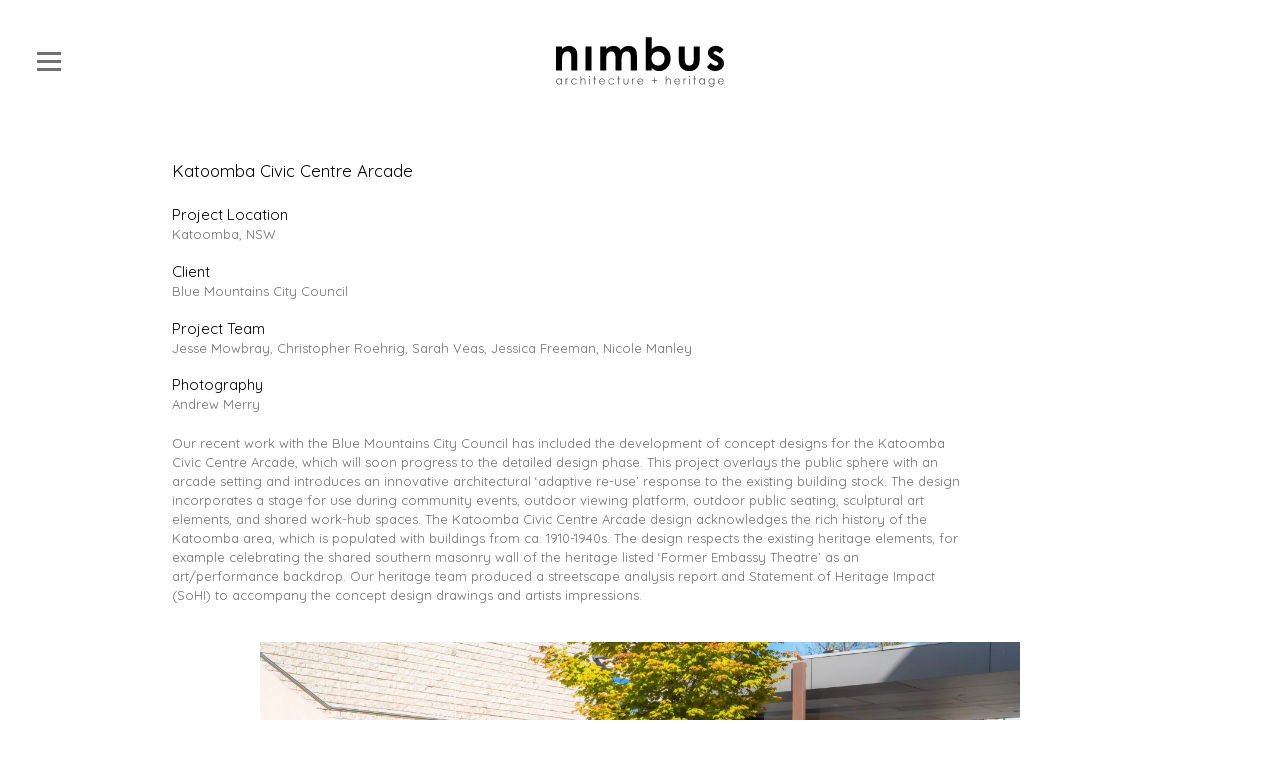

--- FILE ---
content_type: text/html; charset=UTF-8
request_url: https://www.nimbusarch.com/portfolio/katoomba-civic-centre-arcade/
body_size: 3452
content:
<!DOCTYPE html> <!--[if lt IE 7]><html class="ie6 ie"> <![endif]--> <!--[if IE 7]><html class="ie7 ie"> <![endif]--> <!--[if IE 8]><html class="ie8 ie"> <![endif]--> <!--[if gt IE 8]><!--><html lang="en-AU"> <!--<![endif]--><head><meta charset="UTF-8" /><meta name="viewport" content="width=device-width"><meta http-equiv="X-UA-Compatible" content="IE=edge"><meta name="google-site-verification" content="qRVoMG383kVySmGuVLbZGY5M3wZZylFi71G0mu3KgKU" /><link rel="pingback" href="https://www.nimbusarch.com/xmlrpc.php"> <!--[if lt IE 9]><link rel="stylesheet" href="https://www.nimbusarch.com/wp-content/themes/nimbus/css/ie.css"><![endif]--><meta name='robots' content='index, follow, max-image-preview:large, max-snippet:-1, max-video-preview:-1' /><link media="all" href="https://www.nimbusarch.com/wp-content/cache/autoptimize/css/autoptimize_5610a5550c168cb58c94b99a9195a692.css" rel="stylesheet"><link media="print" href="https://www.nimbusarch.com/wp-content/cache/autoptimize/css/autoptimize_e7c88d3f533f8ccce06e3d787ad7d34e.css" rel="stylesheet"><title>Katoomba Civic Centre Arcade - Nimbus Architecture and Heritage</title><link rel="canonical" href="https://www.nimbusarch.com/portfolio/katoomba-civic-centre-arcade/" /><meta property="og:locale" content="en_US" /><meta property="og:type" content="article" /><meta property="og:title" content="Katoomba Civic Centre Arcade - Nimbus Architecture and Heritage" /><meta property="og:url" content="https://www.nimbusarch.com/portfolio/katoomba-civic-centre-arcade/" /><meta property="og:site_name" content="Nimbus Architecture and Heritage" /><meta property="article:modified_time" content="2025-06-12T01:18:04+00:00" /><meta name="twitter:card" content="summary_large_image" /><meta name="twitter:label1" content="Est. reading time" /><meta name="twitter:data1" content="4 minutes" /> <script type="application/ld+json" class="yoast-schema-graph">{"@context":"https://schema.org","@graph":[{"@type":"WebPage","@id":"https://www.nimbusarch.com/portfolio/katoomba-civic-centre-arcade/","url":"https://www.nimbusarch.com/portfolio/katoomba-civic-centre-arcade/","name":"Katoomba Civic Centre Arcade - Nimbus Architecture and Heritage","isPartOf":{"@id":"https://www.nimbusarch.com/#website"},"datePublished":"2022-03-01T05:15:21+00:00","dateModified":"2025-06-12T01:18:04+00:00","breadcrumb":{"@id":"https://www.nimbusarch.com/portfolio/katoomba-civic-centre-arcade/#breadcrumb"},"inLanguage":"en-AU","potentialAction":[{"@type":"ReadAction","target":["https://www.nimbusarch.com/portfolio/katoomba-civic-centre-arcade/"]}]},{"@type":"BreadcrumbList","@id":"https://www.nimbusarch.com/portfolio/katoomba-civic-centre-arcade/#breadcrumb","itemListElement":[{"@type":"ListItem","position":1,"name":"Home","item":"https://www.nimbusarch.com/"},{"@type":"ListItem","position":2,"name":"Portfolio","item":"https://www.nimbusarch.com/Portfolios/"},{"@type":"ListItem","position":3,"name":"Katoomba Civic Centre Arcade"}]},{"@type":"WebSite","@id":"https://www.nimbusarch.com/#website","url":"https://www.nimbusarch.com/","name":"Nimbus Architecture and Heritage","description":"","potentialAction":[{"@type":"SearchAction","target":{"@type":"EntryPoint","urlTemplate":"https://www.nimbusarch.com/?s={search_term_string}"},"query-input":{"@type":"PropertyValueSpecification","valueRequired":true,"valueName":"search_term_string"}}],"inLanguage":"en-AU"}]}</script> <link rel='dns-prefetch' href='//badge.archipro.co.nz' /><link rel='dns-prefetch' href='//fonts.googleapis.com' /><link rel="alternate" type="application/rss+xml" title="Nimbus Architecture and Heritage &raquo; Feed" href="https://www.nimbusarch.com/feed/" /><link rel='stylesheet' id='google-fonts-css' href='https://fonts.googleapis.com/css?family=Quicksand%3A400%2C500%2C600%2C700&#038;display=swap' media='all' /> <script src="https://www.nimbusarch.com/wp-includes/js/jquery/jquery.min.js?ver=3.7.1" id="jquery-core-js"></script> <script src="https://badge.archipro.co.nz/ap-badge.js" id="archipro-js"></script> <link rel='shortlink' href='https://www.nimbusarch.com/?p=1490' /><meta name="generator" content="speculation-rules 1.6.0"></head><body class="wp-singular portfolio-template-default single single-portfolio postid-1490 wp-theme-nimbus"><div id="wrapper" class="cf"><header class="header"><div class="wrap-large wrap-p d-flex justify-content-center align-items-center"> <a class="responsive_menu_btn" data-open-target="menu_overlay" title="Open Menu"><span class="transition-all vh-center"></span>Menu</a><h1 class="logo"> <strong>Nimbus Architecture and Heritage</strong> <a href="https://www.nimbusarch.com/"> <img src="https://www.nimbusarch.com/wp-content/themes/nimbus/images/logo.svg" width="168" height="50" alt="Nimbus Architecture and Heritage" class="primary-logo"> </a></h1></div></header><div id="content"><main id="main" class="site-main wrap-px"><div class="wrap wrap-pt cf"><div class="entry px-md-6"><h1>Katoomba Civic Centre Arcade</h1><h2 class="lead mb-0">Project Location</h2><p><span class="font-small">Katoomba, NSW</span></p><h2 class="lead mb-0">Client</h2><p><span class="font-small">Blue Mountains City Council</span></p><h2 class="lead mb-0">Project Team</h2><p><span class="font-small">Jesse Mowbray, Christopher Roehrig, Sarah Veas, Jessica Freeman, Nicole Manley</span></p><h2 class="lead mb-0">Photography</h2><p><span class="font-small">Andrew Merry</span></p><p class="font-small">Our recent work with the Blue Mountains City Council has included the development of concept designs for the Katoomba Civic Centre Arcade, which will soon progress to the detailed design phase. This project overlays the public sphere with an arcade setting and introduces an innovative architectural ‘adaptive re-use’ response to the existing building stock. The design incorporates a stage for use during community events, outdoor viewing platform, outdoor public seating, sculptural art elements, and shared work-hub spaces.  The Katoomba Civic Centre Arcade design acknowledges the rich history of the Katoomba area, which is populated with buildings from ca. 1910-1940s. The design respects the existing heritage elements, for example celebrating the shared southern masonry wall of the heritage listed ‘Former Embassy Theatre’ as an art/performance backdrop. Our heritage team produced a streetscape analysis report and Statement of Heritage Impact (SoHI) to accompany the concept design drawings and artists impressions.</p></div></div><div class="banner wrap slider-arrows mt-3"><figure> <img src="https://www.nimbusarch.com/wp-content/uploads/2022/03/20250404-014966-highres-scaled.jpg" alt="Katoomba Civic Centre Arcade's Gallery Image" width="2560" height="1440"></figure><figure> <img src="https://www.nimbusarch.com/wp-content/uploads/2022/03/20250404-014968-highres-scaled.jpg" alt="Katoomba Civic Centre Arcade's Gallery Image" width="2560" height="1440"></figure><figure> <img src="https://www.nimbusarch.com/wp-content/uploads/2022/03/20250404-014950-highres-scaled.jpg" alt="Katoomba Civic Centre Arcade's Gallery Image" width="2560" height="1440"></figure><figure> <img src="https://www.nimbusarch.com/wp-content/uploads/2022/03/20250404-015202-highres-scaled.jpg" alt="Katoomba Civic Centre Arcade's Gallery Image" width="2560" height="1440"></figure><figure> <img src="https://www.nimbusarch.com/wp-content/uploads/2022/03/20250404-014915-highres-scaled.jpg" alt="Katoomba Civic Centre Arcade's Gallery Image" width="2560" height="1440"></figure><figure> <img src="https://www.nimbusarch.com/wp-content/uploads/2022/03/20250404-015146-highres-scaled.jpg" alt="Katoomba Civic Centre Arcade's Gallery Image" width="2560" height="1440"></figure><figure> <img src="https://www.nimbusarch.com/wp-content/uploads/2022/03/20250412-016150-highres-scaled.jpg" alt="Katoomba Civic Centre Arcade's Gallery Image" width="2560" height="1440"></figure><figure> <img src="https://www.nimbusarch.com/wp-content/uploads/2022/03/20250412-016144-highres-scaled.jpg" alt="Katoomba Civic Centre Arcade's Gallery Image" width="2560" height="1440"></figure><figure> <img src="https://www.nimbusarch.com/wp-content/uploads/2022/03/20250412-016119-highres-scaled.jpg" alt="Katoomba Civic Centre Arcade's Gallery Image" width="2560" height="1440"></figure><figure> <img src="https://www.nimbusarch.com/wp-content/uploads/2022/03/Enscape_2022-02-10-16-21-05.png" alt="Katoomba Civic Centre Arcade's Gallery Image" width="3840" height="2160"></figure><figure> <img src="https://www.nimbusarch.com/wp-content/uploads/2022/03/Enscape_2022-02-10-16-15-23.png" alt="Katoomba Civic Centre Arcade's Gallery Image" width="3840" height="2160"></figure><figure> <img src="https://www.nimbusarch.com/wp-content/uploads/2022/03/2127-KCCA-Central-Stair-Threshold.jpg" alt="Katoomba Civic Centre Arcade's Gallery Image" width="1920" height="1080"></figure> <a href="#" class="slick-prev slick-arrow">Prev</a> <a href="#" class="slick-next slick-arrow">Next</a></div><div class="slider wrap mt-2 px-5 px-md-6 slider-nav"><div class="nav-slide"><figure class="img-cover-wrapper w-100 h-100"> <img src="https://www.nimbusarch.com/wp-content/uploads/2022/03/20250404-014966-highres-300x300.jpg" width="120" height="90" alt="Katoomba Civic Centre Arcade's Gallery Image Nav"></figure></div><div class="nav-slide"><figure class="img-cover-wrapper w-100 h-100"> <img src="https://www.nimbusarch.com/wp-content/uploads/2022/03/20250404-014968-highres-300x300.jpg" width="120" height="90" alt="Katoomba Civic Centre Arcade's Gallery Image Nav"></figure></div><div class="nav-slide"><figure class="img-cover-wrapper w-100 h-100"> <img src="https://www.nimbusarch.com/wp-content/uploads/2022/03/20250404-014950-highres-300x300.jpg" width="120" height="90" alt="Katoomba Civic Centre Arcade's Gallery Image Nav"></figure></div><div class="nav-slide"><figure class="img-cover-wrapper w-100 h-100"> <img src="https://www.nimbusarch.com/wp-content/uploads/2022/03/20250404-015202-highres-300x300.jpg" width="120" height="90" alt="Katoomba Civic Centre Arcade's Gallery Image Nav"></figure></div><div class="nav-slide"><figure class="img-cover-wrapper w-100 h-100"> <img src="https://www.nimbusarch.com/wp-content/uploads/2022/03/20250404-014915-highres-300x300.jpg" width="120" height="90" alt="Katoomba Civic Centre Arcade's Gallery Image Nav"></figure></div><div class="nav-slide"><figure class="img-cover-wrapper w-100 h-100"> <img src="https://www.nimbusarch.com/wp-content/uploads/2022/03/20250404-015146-highres-300x300.jpg" width="120" height="90" alt="Katoomba Civic Centre Arcade's Gallery Image Nav"></figure></div><div class="nav-slide"><figure class="img-cover-wrapper w-100 h-100"> <img src="https://www.nimbusarch.com/wp-content/uploads/2022/03/20250412-016150-highres-300x300.jpg" width="120" height="90" alt="Katoomba Civic Centre Arcade's Gallery Image Nav"></figure></div><div class="nav-slide"><figure class="img-cover-wrapper w-100 h-100"> <img src="https://www.nimbusarch.com/wp-content/uploads/2022/03/20250412-016144-highres-300x300.jpg" width="120" height="90" alt="Katoomba Civic Centre Arcade's Gallery Image Nav"></figure></div><div class="nav-slide"><figure class="img-cover-wrapper w-100 h-100"> <img src="https://www.nimbusarch.com/wp-content/uploads/2022/03/20250412-016119-highres-300x300.jpg" width="120" height="90" alt="Katoomba Civic Centre Arcade's Gallery Image Nav"></figure></div><div class="nav-slide"><figure class="img-cover-wrapper w-100 h-100"> <img src="https://www.nimbusarch.com/wp-content/uploads/2022/03/Enscape_2022-02-10-16-21-05-300x300.png" width="120" height="90" alt="Katoomba Civic Centre Arcade's Gallery Image Nav"></figure></div><div class="nav-slide"><figure class="img-cover-wrapper w-100 h-100"> <img src="https://www.nimbusarch.com/wp-content/uploads/2022/03/Enscape_2022-02-10-16-15-23-300x300.png" width="120" height="90" alt="Katoomba Civic Centre Arcade's Gallery Image Nav"></figure></div><div class="nav-slide"><figure class="img-cover-wrapper w-100 h-100"> <img src="https://www.nimbusarch.com/wp-content/uploads/2022/03/2127-KCCA-Central-Stair-Threshold-300x300.jpg" width="120" height="90" alt="Katoomba Civic Centre Arcade's Gallery Image Nav"></figure></div></div><div class="wrap wrap-pt"><div class="prev-next-portfolio-buttons d-flex flex-md-row flex-column justify-content-center justify-content-md-between"> <a href="https://www.nimbusarch.com/portfolio/gordon-gateway-and-tennis-pavilions/" class="prev-portfolio d-flex align-items-center justify-content-center"><span class="text">Gordon Gateway and Tennis Pavilions</span></a> <a href="https://www.nimbusarch.com/portfolio/sussex-inlet-surf-life-saving-club/" class="next-portfolio d-flex align-items-center justify-content-center"><span class="text">Sussex Inlet Surf Life Saving Club</span></a></div></div></main></div><footer id="footer"><div class="wrap-small wrap-p pt-4 cf"> <ap-badge href="https://archipro.com.au/professional/nimbus-architecture-and-heritage" theme="white"></ap-badge><div class="social-icons"> <a href="https://www.facebook.com/nimbusarch/" title="Facebook" class="facebook-icon" target="_blank"><span class="screen-reader-text">Facebook</span></a> <a href="https://www.instagram.com/nimbusarch_/" title="Instagram" class="instagram-icon" target="_blank"><span class="screen-reader-text">Instagram</span></a> <a href="https://www.linkedin.com/company/nimbus-architecture-and-heritage/" title="Linkedin" class="linkedin-icon" target="_blank"><span class="screen-reader-text">Linkedin</span></a></div><hr><p><p>Nimbus Architecture and Heritage acknowledges the Aboriginal people as the traditional custodians of the lands and waters on which we work, design, build, and travel through, notably the Dharug people of Parramatta.</p><p>We pay respect to the past and present elders of the Dharug nation and extend that respect to other Aboriginal and Torres Strait people visiting this place.</p></p><hr><p>Nominated Architect: Jesse Mowbray (NSWARB No. 8618; DEP0002315; PDP No. PDP0000960) <br> &copy; Nimbus Architecture and Heritage 2025 <span class="separator d-none d-md-inline"> | </span> <a href="https://www.nimbusarch.com/privacy-policy/" class="no-wrap d-block d-md-inline">Privacy Policy</a> <a class="jala-link nowrap link2" title="Jala Design" href="https://www.jaladesign.com.au">Australian Website Design - Jala</a></p></div></footer></div><div class="page-overlay transition-all-quicker" data-page-overlay="menu_overlay"><div class="page-overlay-content transition-all"><div class="vertical_align_wrapper"><div class="vertical_align_content px-3 px-xxl-0"><div class="page-overlay-content-main wrap wrap-px center-vh"><ul class="menu responsive_menu"><li id="menu-item-295" class="menu-item menu-item-type-post_type menu-item-object-page menu-item-home menu-item-295"><a href="https://www.nimbusarch.com/">Home</a></li><li id="menu-item-265" class="menu-item menu-item-type-post_type menu-item-object-page menu-item-265"><a href="https://www.nimbusarch.com/about/">About</a></li><li id="menu-item-274" class="menu-item menu-item-type-post_type menu-item-object-page menu-item-274"><a href="https://www.nimbusarch.com/team/">Team</a></li><li id="menu-item-266" class="menu-item menu-item-type-post_type menu-item-object-page menu-item-266"><a href="https://www.nimbusarch.com/portfolio/">Portfolio</a></li><li id="menu-item-275" class="menu-item menu-item-type-post_type menu-item-object-page menu-item-275"><a href="https://www.nimbusarch.com/contact/">Contact</a></li></ul></div></div></div></div></div><div class="jd_media_query_activation"> <span class="d-xs-block"></span><span class="d-sm-block"></span><span class="d-md-block"></span><span class="d-lg-block"></span><span class="d-xl-block"></span></div> <script type="speculationrules">{"prerender":[{"source":"document","where":{"and":[{"href_matches":"\/*"},{"not":{"href_matches":["\/wp-*.php","\/wp-admin\/*","\/wp-content\/uploads\/*","\/wp-content\/*","\/wp-content\/plugins\/*","\/wp-content\/themes\/nimbus\/*","\/*\\?(.+)"]}},{"not":{"selector_matches":"a[rel~=\"nofollow\"]"}},{"not":{"selector_matches":".no-prerender, .no-prerender a"}},{"not":{"selector_matches":".no-prefetch, .no-prefetch a"}}]},"eagerness":"moderate"}]}</script> <script defer src="https://www.nimbusarch.com/wp-content/cache/autoptimize/js/autoptimize_2c8a1c849b0511b73f0405fa8995790b.js"></script></body></html>

--- FILE ---
content_type: image/svg+xml
request_url: https://www.nimbusarch.com/wp-content/themes/nimbus/images/bgi/arrow.svg
body_size: -468
content:
<svg xmlns="http://www.w3.org/2000/svg" width="40" height="40" viewBox="0 0 40 40"><path d="M32.1 4.5L17 20l15.6 15.1-4.6 4.8L7.7 20.2 27.3-.1l4.8 4.6z"/></svg>

--- FILE ---
content_type: image/svg+xml
request_url: https://www.nimbusarch.com/wp-content/themes/nimbus/images/bgi/thin-arrow.svg
body_size: -357
content:
<svg xmlns="http://www.w3.org/2000/svg" width="487" height="487"><path fill="#6f6f6f" d="M482 234.839l-116.5-67.261c-4.783-2.761-10.898-1.122-13.66 3.66-2.762 4.783-1.122 10.898 3.66 13.66l84.213 48.62H10c-5.523 0-10 4.478-10 10 0 5.521 4.477 10 10 10h429.646L355.5 302.101c-4.783 2.762-6.422 8.877-3.66 13.66a9.997 9.997 0 0013.66 3.66L482 252.159a10 10 0 000-17.32z"/></svg>

--- FILE ---
content_type: image/svg+xml
request_url: https://www.nimbusarch.com/wp-content/themes/nimbus/images/logo.svg
body_size: 2008
content:
<svg id="e4047b55-b31d-4c13-ad29-c27c2f6d330a" data-name="Layer 1" xmlns="http://www.w3.org/2000/svg" width="168" height="50" viewBox="0 0 158.35 46.68"><defs><style>.b49f5fe0-f79b-40ee-8a85-e70b44a26425{fill:#58595b}</style></defs><path d="M0 8.72h5.67V11a13.58 13.58 0 0 1 3.5-2.26 8.5 8.5 0 0 1 3.2-.64 7.8 7.8 0 0 1 5.71 2.35q2 2 2 5.9v14.98h-5.64v-9.9a24.25 24.25 0 0 0-.37-5.37 3.7 3.7 0 0 0-1.26-2 3.55 3.55 0 0 0-2.23-.69 4.16 4.16 0 0 0-2.95 1.15 6.19 6.19 0 0 0-1.71 3.18 25.34 25.34 0 0 0-.25 4.59v9.07H0zM27.84 8.72h5.67v22.61h-5.67zM41.6 8.72h5.67v2.6a9.8 9.8 0 0 1 3.24-2.39 9.5 9.5 0 0 1 3.87-.79 7.24 7.24 0 0 1 3.83 1 7.56 7.56 0 0 1 2.74 3 9.21 9.21 0 0 1 3.32-3 9.07 9.07 0 0 1 4.29-1 7.93 7.93 0 0 1 4.24 1.13 6.42 6.42 0 0 1 2.63 2.92 15.77 15.77 0 0 1 .8 5.88v13.26h-5.71V19.86c0-2.56-.32-4.3-1-5.2a3.25 3.25 0 0 0-2.82-1.36 4.32 4.32 0 0 0-2.61.83 4.87 4.87 0 0 0-1.71 2.29 14.1 14.1 0 0 0-.57 4.71v10.2H56.1V20.38a15.28 15.28 0 0 0-.45-4.38 3.89 3.89 0 0 0-1.34-2 3.55 3.55 0 0 0-2.16-.66 4.28 4.28 0 0 0-2.58.84 5 5 0 0 0-1.72 2.35 14.38 14.38 0 0 0-.58 4.78v10.02H41.6zM90.24 0v11.22a10.5 10.5 0 0 1 3.32-2.31 9.63 9.63 0 0 1 3.83-.77 9.88 9.88 0 0 1 7.52 3.35 12.15 12.15 0 0 1 3.09 8.58 11.84 11.84 0 0 1-3.2 8.44 10.05 10.05 0 0 1-7.58 3.4 9.37 9.37 0 0 1-3.64-.7 11.07 11.07 0 0 1-3.34-2.27v2.39h-5.63V0zm6 13.38a5.9 5.9 0 0 0-4.44 1.83A6.57 6.57 0 0 0 90 20a6.79 6.79 0 0 0 1.77 4.88 5.85 5.85 0 0 0 4.44 1.85 5.75 5.75 0 0 0 4.37-1.89 6.72 6.72 0 0 0 1.77-4.84 6.7 6.7 0 0 0-1.74-4.76 5.81 5.81 0 0 0-4.41-1.86zM115.61 8.72h5.73v10.89a15 15 0 0 0 .44 4.41 3.83 3.83 0 0 0 1.41 1.98 4.05 4.05 0 0 0 2.38.68A4.17 4.17 0 0 0 128 26a3.88 3.88 0 0 0 1.46-2 14.93 14.93 0 0 0 .36-4.17V8.72h5.67v9.58q0 5.93-.94 8.1a8.74 8.74 0 0 1-3.36 4.08 10.3 10.3 0 0 1-5.65 1.43 10.06 10.06 0 0 1-6-1.66 8.79 8.79 0 0 1-3.23-4.64 27.67 27.67 0 0 1-.67-7.47zM157.93 11.88l-3.51 3.51c-1.43-1.41-2.72-2.12-3.88-2.12a2.45 2.45 0 0 0-1.5.41 1.22 1.22 0 0 0-.54 1 1.29 1.29 0 0 0 .34.84 6.88 6.88 0 0 0 1.7 1l2.07 1a12.28 12.28 0 0 1 4.51 3.3 6.51 6.51 0 0 1 1.23 3.95 6.53 6.53 0 0 1-2.21 5 8.47 8.47 0 0 1-5.94 2 9.43 9.43 0 0 1-7.89-3.77l3.49-3.8a8 8 0 0 0 2.34 1.88 5.13 5.13 0 0 0 2.38.72 2.82 2.82 0 0 0 1.8-.54 1.57 1.57 0 0 0 .69-1.25c0-.87-.82-1.72-2.47-2.55l-1.91-1q-5.49-2.76-5.49-6.92a6 6 0 0 1 2.07-4.54 7.54 7.54 0 0 1 5.29-1.9 9.19 9.19 0 0 1 7.43 3.74z"/><path class="b49f5fe0-f79b-40ee-8a85-e70b44a26425" d="M5.74 38.93v5.57h-.69v-1a2.94 2.94 0 0 1-1 .83 2.63 2.63 0 0 1-1.19.27 2.61 2.61 0 0 1-2-.85 3 3 0 0 1-.75-2.05 2.86 2.86 0 0 1 .82-2.06 2.61 2.61 0 0 1 2-.85 2.43 2.43 0 0 1 1.21.29 2.66 2.66 0 0 1 .94.87v-1zM3 39.48a2 2 0 0 0-1.07.29 2.18 2.18 0 0 0-.79.83 2.34 2.34 0 0 0-.29 1.12 2.3 2.3 0 0 0 .3 1.13 2.08 2.08 0 0 0 .78.83A2 2 0 0 0 3 44a2.22 2.22 0 0 0 1-.31 2 2 0 0 0 .78-.81 2.42 2.42 0 0 0-.34-2.75A2 2 0 0 0 3 39.48zM9.07 38.93h.71v.81a2.62 2.62 0 0 1 .67-.72A1.22 1.22 0 0 1 11.8 39l-.36.61a.89.89 0 0 0-.37-.1 1 1 0 0 0-.67.3 1.87 1.87 0 0 0-.49.91 8.79 8.79 0 0 0-.13 1.93v1.85h-.71zM19.68 40.09l-.55.35a2.3 2.3 0 0 0-1.95-1 2.2 2.2 0 0 0-1.64.66 2.14 2.14 0 0 0-.66 1.59 2.31 2.31 0 0 0 .3 1.14 2.16 2.16 0 0 0 .83.84 2.42 2.42 0 0 0 1.17.29 2.33 2.33 0 0 0 1.95-1l.55.38a2.67 2.67 0 0 1-1 .93 3.27 3.27 0 0 1-1.49.33 2.9 2.9 0 0 1-2.19-.8 2.78 2.78 0 0 1-.84-2 3 3 0 0 1 .39-1.5 2.92 2.92 0 0 1 1.09-1.09 3.17 3.17 0 0 1 1.54-.38 3.28 3.28 0 0 1 1 .16 3.09 3.09 0 0 1 .85.44 2.52 2.52 0 0 1 .65.66zM23.05 36.78h.7v3.15a2.88 2.88 0 0 1 .93-.86 2.2 2.2 0 0 1 1.1-.28A1.86 1.86 0 0 1 27.55 40a4.58 4.58 0 0 1 .22 1.67v2.83h-.69v-2.66a6.72 6.72 0 0 0-.08-1.28 1.39 1.39 0 0 0-.47-.83 1.34 1.34 0 0 0-.89-.28 1.66 1.66 0 0 0-1.13.43 2 2 0 0 0-.66 1.06 7.3 7.3 0 0 0-.1 1.52v2h-.7zM31.54 36.63a.55.55 0 0 1 .41.18.58.58 0 0 1 .16.42.58.58 0 0 1-.57.59.53.53 0 0 1-.4-.18.57.57 0 0 1-.17-.41.59.59 0 0 1 .17-.42.53.53 0 0 1 .4-.18zm-.35 2.3h.7v5.57h-.7zM36 36.86h.7v2.07h1.1v.62h-1.1v5H36v-5h-1v-.62h1zM45.4 42.65l.6.35a3.1 3.1 0 0 1-.67.94 2.64 2.64 0 0 1-.85.55 3 3 0 0 1-1.07.18 2.54 2.54 0 0 1-2.07-.89 3.11 3.11 0 0 1-.74-2 3 3 0 0 1 .63-1.89 2.55 2.55 0 0 1 2.14-1.05 2.63 2.63 0 0 1 2.21 1.08 3.08 3.08 0 0 1 .6 1.9H41.3a2.36 2.36 0 0 0 .6 1.59 1.88 1.88 0 0 0 1.44.62 2.24 2.24 0 0 0 .81-.15 1.81 1.81 0 0 0 .66-.39 3.14 3.14 0 0 0 .59-.84zm0-1.5a2.37 2.37 0 0 0-.4-.92 2 2 0 0 0-.71-.55 2.1 2.1 0 0 0-.92-.21A2 2 0 0 0 42 40a2.42 2.42 0 0 0-.63 1.15zM54.75 40.09l-.55.35a2.3 2.3 0 0 0-2-1 2.2 2.2 0 0 0-1.64.66 2.13 2.13 0 0 0-.56 1.61 2.31 2.31 0 0 0 .3 1.14 2.14 2.14 0 0 0 .82.84 2.42 2.42 0 0 0 1.17.29 2.33 2.33 0 0 0 2-1l.55.38a2.6 2.6 0 0 1-1 .93 3.24 3.24 0 0 1-1.49.33 2.92 2.92 0 0 1-2.13-.84 2.78 2.78 0 0 1-.84-2 3 3 0 0 1 .39-1.5 2.92 2.92 0 0 1 1.09-1.09 3.2 3.2 0 0 1 1.55-.38 3.26 3.26 0 0 1 1 .16 3 3 0 0 1 .85.44 2.52 2.52 0 0 1 .49.68zM58.73 36.86h.7v2.07h1.1v.62h-1.1v5h-.7v-5h-.95v-.62h.95zM63.52 38.93h.7v2.6a5.47 5.47 0 0 0 .1 1.31 1.48 1.48 0 0 0 .57.81 1.83 1.83 0 0 0 2 0 1.51 1.51 0 0 0 .56-.76 5.62 5.62 0 0 0 .1-1.37v-2.6h.72v2.73A4.33 4.33 0 0 1 68 43.4a2 2 0 0 1-.78.91 2.44 2.44 0 0 1-1.32.33 2.49 2.49 0 0 1-1.32-.33 2 2 0 0 1-.79-.92 4.7 4.7 0 0 1-.26-1.78zM71.57 38.93h.72v.81A2.47 2.47 0 0 1 73 39a1.26 1.26 0 0 1 .73-.23 1.31 1.31 0 0 1 .62.18l-.36.61a.89.89 0 0 0-.37-.1 1 1 0 0 0-.67.3 1.87 1.87 0 0 0-.5.91 9.75 9.75 0 0 0-.12 1.93v1.9h-.72zM81.49 42.65l.59.32a3.49 3.49 0 0 1-.67.94 2.76 2.76 0 0 1-.85.55 3 3 0 0 1-1.07.18 2.54 2.54 0 0 1-2.07-.89 3.07 3.07 0 0 1-.75-2 3 3 0 0 1 .63-1.89 2.57 2.57 0 0 1 2.15-1.05 2.64 2.64 0 0 1 2.21 1.08 3.08 3.08 0 0 1 .6 1.9h-4.87a2.27 2.27 0 0 0 .6 1.59 1.88 1.88 0 0 0 1.44.62 2.22 2.22 0 0 0 .8-.15 1.85 1.85 0 0 0 .67-.39 3.14 3.14 0 0 0 .59-.81zm0-1.5a2.37 2.37 0 0 0-.41-.92 2 2 0 0 0-.7-.55 2.1 2.1 0 0 0-.92-.21 2 2 0 0 0-1.37.53 2.34 2.34 0 0 0-.63 1.15zM92.41 40.38v-2.22h.68v2.22h2.18v.7h-2.18v2.23h-.68v-2.23h-2.17v-.7zM103.51 36.78h.69v3.15a2.88 2.88 0 0 1 .93-.86 2.22 2.22 0 0 1 1.1-.28 1.92 1.92 0 0 1 1.08.31 1.89 1.89 0 0 1 .69.9 4.58 4.58 0 0 1 .22 1.67v2.83h-.69v-2.66a6.72 6.72 0 0 0-.08-1.28 1.39 1.39 0 0 0-.47-.83 1.32 1.32 0 0 0-.89-.28 1.66 1.66 0 0 0-1.13.43 2 2 0 0 0-.66 1.06 7.3 7.3 0 0 0-.1 1.52v2h-.69zM116.3 42.65l.59.32a3.1 3.1 0 0 1-.67.94 2.64 2.64 0 0 1-.85.55 3 3 0 0 1-1.07.18 2.54 2.54 0 0 1-2.07-.89 3.11 3.11 0 0 1-.74-2 3 3 0 0 1 .63-1.89 2.55 2.55 0 0 1 2.14-1.05 2.63 2.63 0 0 1 2.21 1.08 3.08 3.08 0 0 1 .6 1.9h-4.87a2.36 2.36 0 0 0 .6 1.59 1.88 1.88 0 0 0 1.44.62 2.24 2.24 0 0 0 .81-.15 1.81 1.81 0 0 0 .66-.39 3.14 3.14 0 0 0 .59-.81zm0-1.5a2.37 2.37 0 0 0-.4-.92 2 2 0 0 0-.71-.55 2.07 2.07 0 0 0-.92-.21 2 2 0 0 0-1.37.53 2.42 2.42 0 0 0-.63 1.15zM120.14 38.93h.71v.81a2.62 2.62 0 0 1 .67-.72 1.29 1.29 0 0 1 .74-.23 1.25 1.25 0 0 1 .61.18l-.36.61a.86.86 0 0 0-.37-.1 1 1 0 0 0-.67.3 1.87 1.87 0 0 0-.49.91 8.79 8.79 0 0 0-.13 1.93v1.88h-.71zM125.74 36.63a.54.54 0 0 1 .41.18.59.59 0 0 1 .17.42.57.57 0 0 1-.17.41.54.54 0 0 1-.41.18.53.53 0 0 1-.4-.18.57.57 0 0 1-.17-.41.59.59 0 0 1 .17-.42.53.53 0 0 1 .4-.18zm-.34 2.3h.69v5.57h-.69zM130.17 36.86h.7v2.07H132v.62h-1.1v5h-.7v-5h-.95v-.62h.95zM140.44 38.93v5.57h-.68v-1a3.07 3.07 0 0 1-1 .83 2.63 2.63 0 0 1-1.19.27 2.61 2.61 0 0 1-2-.85 3 3 0 0 1-.81-2.09 2.86 2.86 0 0 1 .82-2.06 2.63 2.63 0 0 1 2-.85 2.43 2.43 0 0 1 1.21.29 2.78 2.78 0 0 1 .95.87v-1zm-2.78.55a2 2 0 0 0-1.07.29 2.08 2.08 0 0 0-.78.83 2.24 2.24 0 0 0-.3 1.12 2.3 2.3 0 0 0 .3 1.13 2.15 2.15 0 0 0 .78.83 2 2 0 0 0 1.07.3 2.19 2.19 0 0 0 1.08-.29 2 2 0 0 0 .78-.81 2.42 2.42 0 0 0-.34-2.75 2 2 0 0 0-1.52-.65zM148.7 38.93h.69v4.44a5.14 5.14 0 0 1-.2 1.71 2.17 2.17 0 0 1-.95 1.19 3.09 3.09 0 0 1-1.62.41 3.72 3.72 0 0 1-1.25-.2 2.5 2.5 0 0 1-.9-.55 3.09 3.09 0 0 1-.65-1h.76a2 2 0 0 0 .8.82 2.82 2.82 0 0 0 2.41 0 1.66 1.66 0 0 0 .7-.69 3.1 3.1 0 0 0 .21-1.33v-.29a2.91 2.91 0 0 1-1 .79 2.8 2.8 0 0 1-2.61-.11 2.72 2.72 0 0 1-1-1 2.85 2.85 0 0 1-.35-1.42 2.91 2.91 0 0 1 .37-1.44 2.83 2.83 0 0 1 1-1.06 2.77 2.77 0 0 1 1.39-.38 2.53 2.53 0 0 1 1.13.25 3.29 3.29 0 0 1 1 .86zm-2.06.55a2.07 2.07 0 0 0-1.09.29 2.14 2.14 0 0 0-.8.81 2.35 2.35 0 0 0-.29 1.13 2 2 0 0 0 .6 1.51 2.3 2.3 0 0 0 3.09 0 2.14 2.14 0 0 0 .58-1.56 2.33 2.33 0 0 0-.27-1.13 2 2 0 0 0-.76-.78 2.08 2.08 0 0 0-1.06-.27zM157.47 42.65l.59.32a3.1 3.1 0 0 1-.67.94 2.64 2.64 0 0 1-.85.55 3 3 0 0 1-1.07.18 2.54 2.54 0 0 1-2.07-.89 3.11 3.11 0 0 1-.74-2 3 3 0 0 1 .63-1.89 2.55 2.55 0 0 1 2.14-1.05 2.63 2.63 0 0 1 2.21 1.08 3.08 3.08 0 0 1 .6 1.9h-4.87a2.36 2.36 0 0 0 .6 1.59 1.88 1.88 0 0 0 1.44.62 2.24 2.24 0 0 0 .81-.15 1.81 1.81 0 0 0 .66-.39 3.14 3.14 0 0 0 .59-.81zm0-1.5a2.37 2.37 0 0 0-.4-.92 2 2 0 0 0-.71-.55 2.07 2.07 0 0 0-.92-.21 2 2 0 0 0-1.37.53 2.42 2.42 0 0 0-.63 1.15z"/></svg>